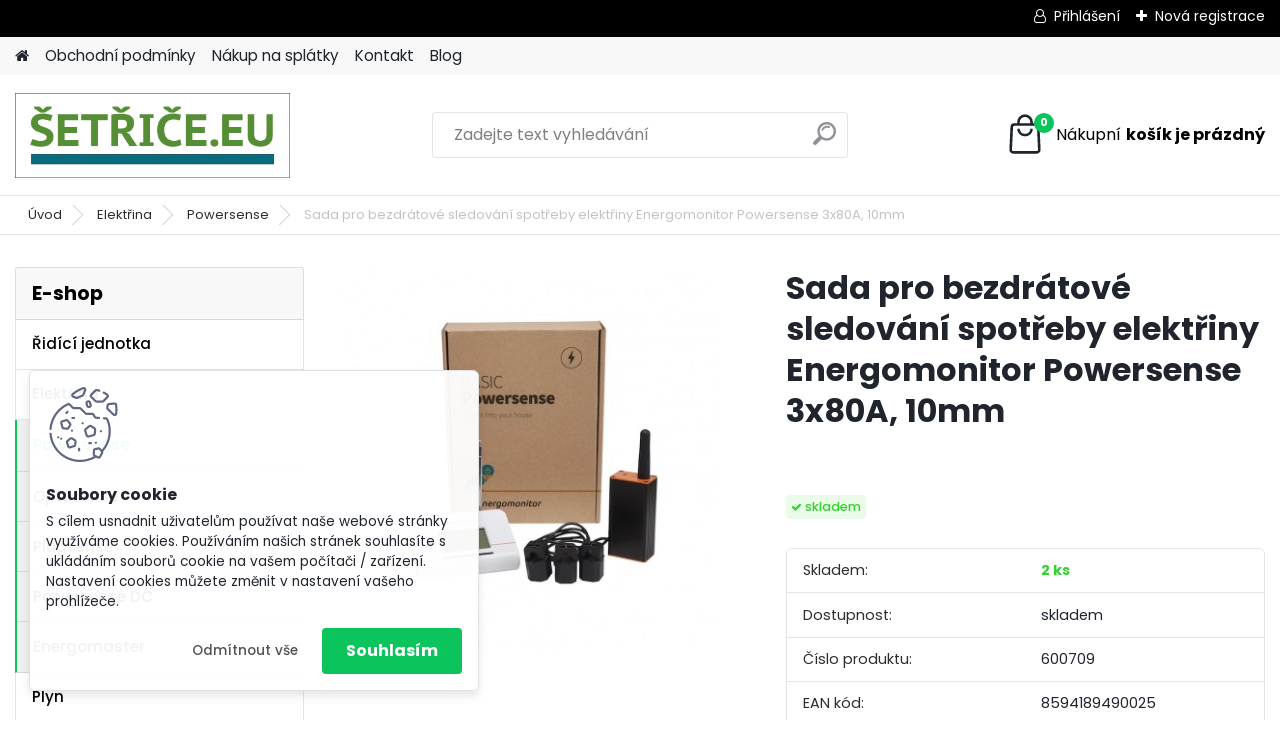

--- FILE ---
content_type: text/css
request_url: https://www.energomonitor.eu/fotky62429/design_setup/css/user_defined.css?_=1521014439
body_size: 120
content:
.article-content iframe {
    width: 100%;
    max-width: 614px;
}

html body .productTitle a, #page .product3TitleContent a {
    overflow: inherit;
    text-overflow: inherit;
    white-space: inherit;
}

#page .product .productBody .img_box {
    height: 220px;
}

.productTitle a {
    height: 90px;
}

#incenterpage .stock_no, #incenterpage .stock_yes, #incenterpage2 .stock_no, #incenterpage2 .stock_yes {
    top: -130px;
}

--- FILE ---
content_type: image/svg+xml
request_url: https://www.energomonitor.eu/sablony/nove/platinum/platinumpurple/images/bag.svg
body_size: 866
content:
<?xml version="1.0"?>
<svg xmlns="http://www.w3.org/2000/svg" xmlns:xlink="http://www.w3.org/1999/xlink" xmlns:svgjs="http://svgjs.com/svgjs" version="1.1" width="42" height="42" x="0" y="0" viewBox="0 0 32 32" style="enable-background:new 0 0 512 512" xml:space="preserve" class=""><g><g xmlns="http://www.w3.org/2000/svg" id="Layer_2" data-name="Layer 2"><path d="m16 17.82a6 6 0 0 1 -5.89-4.82 1 1 0 0 1 1-1.15 1 1 0 0 1 1 .83 4 4 0 0 0 7.83 0 1 1 0 0 1 1-.83 1 1 0 0 1 1 1.15 6 6 0 0 1 -5.94 4.82z" fill="#1f242d" data-original="#000000" class=""/><path d="m24.9 31h-17.8a3 3 0 0 1 -3-3.15l.81-17.24a3 3 0 0 1 3-2.87h16.18a3 3 0 0 1 3 2.87l.81 17.24a3 3 0 0 1 -3 3.15zm-16.99-21.25a1 1 0 0 0 -1 1l-.81 17.2a1 1 0 0 0 1 1.05h17.8a1 1 0 0 0 1-1.05l-.81-17.24a1 1 0 0 0 -1-1z" fill="#1f242d" data-original="#000000" class=""/><path d="m22 8.75h-2v-1.75a4 4 0 0 0 -8 0v1.75h-2v-1.75a6 6 0 0 1 12 0z" fill="#1f242d" data-original="#000000" class=""/></g></g></svg>
